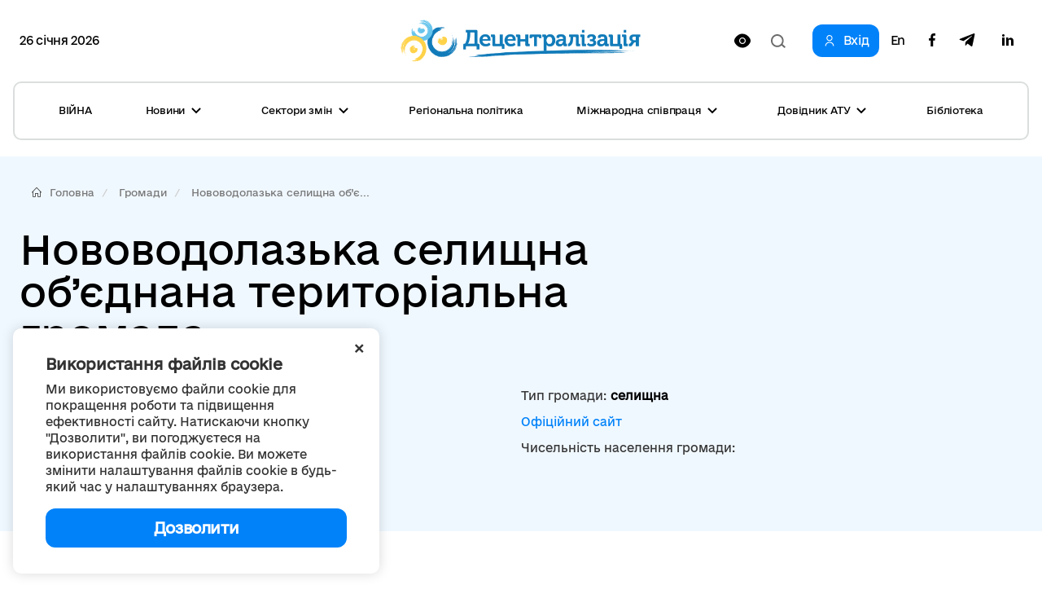

--- FILE ---
content_type: text/html; charset=utf-8
request_url: https://decentralization.ua/gromada/834
body_size: 9829
content:
<!DOCTYPE html>
<html>
<head lang='uk,en'>

<meta charset='utf-8'>
<meta content='IE=Edge,chrome=1' http-equiv='X-UA-Compatible'>
<meta content='width=device-width, initial-scale=1.0' name='viewport'>
<meta content='#F7F7F7' name='theme-color'>
<link rel="alternate" type="application/rss+xml" title="RSS" href="https://decentralization.ua/news.rss" />
<link rel="shortcut icon" type="image/x-icon" href="/assets/favicon-ea0425ee6076a18b69412ea814b6d41f5ba699b35d77c94c65d2eaffbee48bf5.png" />
<title>
Децентралізація в Україні
</title>
<meta content='Реформа децентралізації влади - офіційний сайт реформи. Децентралізація - це передача значних повноважень від державних органів органам місцевого самоврядува...' name='description'>
<meta content='децентралізація, реформа, місцеве самоврядування, об&#39;єднання громад, ОТГ, територіальні громади, громади, староста, Гройсман' name='keywords'>
<meta content='Автор' name='author'>
<meta property="og:type" content="website" />
<meta property="og:url" content="https://decentralization.ua/gromada/834" />
<meta property="og:title" content="Децентралізація в Україні" />
<meta property="og:description" content="Реформа децентралізації влади - офіційний сайт реформи. Децентралізація - це передача значних повноважень від державних органів органам місцевого самоврядува..." />
<meta name="twitter:card" content="summary" />
<meta name="twitter:title" content="Децентралізація в Україні" />
<meta name="twitter:description" content="Реформа децентралізації влади - офіційний сайт реформи. Децентралізація - це передача значних повноважень від державних органів органам місцевого самоврядува..." />
<meta property="og:image" content="https://decentralization.ua/assets/decentralization_networks-059502288400cbae837bd3f493a80241bd6f4b785768f11cc0d215b88f24dd1c.jpg" />
<meta name="twitter:image" content="https://decentralization.ua/assets/decentralization_networks-059502288400cbae837bd3f493a80241bd6f4b785768f11cc0d215b88f24dd1c.jpg" />
<meta name="csrf-param" content="authenticity_token" />
<meta name="csrf-token" content="SlP+n5OclMPTmY07yCoBwmcJD/AxVFVu/Upqic2atBCjxGCB8MgzE8mp5QGdIuRC1TwzVTGTeCA9gLAJaSUqMA==" />
<script src="https://ajax.googleapis.com/ajax/libs/jquery/3.2.0/jquery.min.js"></script>
<link rel="stylesheet" media="screen" href="/assets/application-9f092c9392a50fd63a3e75a2c82f9e13532b5b97914dfff564397b70f17f5278.css" />
<script src="/assets/application-66408edeabe23c4c089e0298e4df8cd1a5d23d167477e9f198f41a71b62796cf.js"></script>
<script src="https://unpkg.com/vue@2.3.4/dist/vue.min.js"></script>
<script src="https://cdnjs.cloudflare.com/ajax/libs/axios/0.16.2/axios.min.js"></script>
<!-- Bootstrap Latest compiled and minified CSS -->
<script src="https://maxcdn.bootstrapcdn.com/bootstrap/3.3.7/js/bootstrap.min.js"></script>
<link rel="stylesheet" media="screen" href="https://cdnjs.cloudflare.com/ajax/libs/select2/4.0.3/css/select2.min.css" />
<script src="https://cdnjs.cloudflare.com/ajax/libs/select2/4.0.3/js/select2.min.js"></script>
<link rel="stylesheet" media="screen" href="https://cdn.jsdelivr.net/jquery.slick/1.6.0/slick.css" />
<link rel="stylesheet" media="screen" href="https://cdn.jsdelivr.net/jquery.slick/1.6.0/slick-theme.css" />
<link rel="stylesheet" media="screen" href="https://fonts.googleapis.com/css?family=Open+Sans:400,600,700,800&amp;subset=cyrillic,cyrillic-ext&amp;display=swap" />
<!-- /Simpleline https://github.com/thesabbir/simple-line-icons -->
<link rel="stylesheet" media="screen" href="https://cdnjs.cloudflare.com/ajax/libs/simple-line-icons/2.4.1/css/simple-line-icons.css" />
<script src="https://cdn.jsdelivr.net/jquery.slick/1.6.0/slick.min.js"></script>
<script src="https://cdnjs.cloudflare.com/ajax/libs/raphael/2.2.6/raphael.min.js"></script>
<script src="https://cdnjs.cloudflare.com/ajax/libs/fancybox/3.1.25/jquery.fancybox.min.js"></script>
<link rel="stylesheet" media="screen" href="https://cdnjs.cloudflare.com/ajax/libs/fancybox/3.1.25/jquery.fancybox.min.css" />
<script src="https://cdnjs.cloudflare.com/ajax/libs/moment.js/2.22.1/locale/uk.js"></script>
<link rel="stylesheet" media="screen" href="https://cdnjs.cloudflare.com/ajax/libs/bootstrap-datetimepicker/4.17.47/css/bootstrap-datetimepicker.min.css" />
<link rel="stylesheet" media="screen" href="https://cdnjs.cloudflare.com/ajax/libs/bootstrap-datepicker/1.8.0/css/bootstrap-datepicker.min.css" />
<link rel="stylesheet" media="screen" href="https://cdn.jsdelivr.net/npm/daterangepicker/daterangepicker.css" />
<script src="https://cdnjs.cloudflare.com/ajax/libs/bootstrap-datepicker/1.8.0/js/bootstrap-datepicker.min.js"></script>
<script src="https://cdnjs.cloudflare.com/ajax/libs/bootstrap-datepicker/1.8.0/locales/bootstrap-datepicker.uk.min.js"></script>
<script src="https://cdnjs.cloudflare.com/ajax/libs/bootstrap-datetimepicker/4.17.47/js/bootstrap-datetimepicker.min.js"></script>
<script src="https://cdn.jsdelivr.net/npm/daterangepicker/daterangepicker.min.js"></script>
<script src="https://www.google.com/recaptcha/api.js?hl=uk"></script>
<script src="https://cdn.jsdelivr.net/npm/mobile-detect@1.4.4/mobile-detect.min.js"></script>
<meta name="google-site-verification" content="SWdbUe_1KtJzmvbu_65yyCehZb_rCg4h61TwLLd523M" />
<link href='https://maxcdn.bootstrapcdn.com' rel='preconnect'>
<link href='https://googleads.g.doubleclick.net' rel='preconnect'>
<link href='https://www.gstatic.com' rel='preconnect'>
<link href='https://yt3.ggpht.com' rel='preconnect'>
<link href='https://static.doubleclick.net' rel='preconnect'>
<link href='https://fonts.googleapis.com' rel='preconnect'>
<link href='https://i.ytimg.com' rel='preconnect'>
<link href='https://www.google-analytics.com' rel='preconnect'>
<link href='https://connect.facebook.net' rel='preconnect'>
<link href='https://cdn.jsdelivr.net' rel='preconnect'>
<link href='https://scontent.fiev4-1.fna.fbcdn.net' rel='preconnect'>
</head>
<script src="https://pagead2.googlesyndication.com/pagead/js/adsbygoogle.js" data-ad-client="ca-pub-2250866131995966" async="async"></script>
<body class='e_ukraine_font'>
<script src="https://cse.google.com/cse.js?cx=796be8cdec87af11c" async="async"></script>
<div class='new-header-overlay hidden'></div>
<div class='new-header-wrapper'>
<div class='dropdown-menu-overlay hidden'></div>
<div class='container new-header'>
<div class='new-header-top'>
<div class='date-widget'>
26 січня 2026
</div>
<button class='collapsed open-menu' data-target='#navbar-collapse-mobile' data-toggle='collapse' type='button'>
<div class='burger-icon'>
<svg width="22" height="14" viewBox="0 0 22 14" fill="none" xmlns="http://www.w3.org/2000/svg">
<path d="M1 1H21M1 7H21M1 13H21" stroke="black" stroke-width="2" stroke-linecap="square"/>
</svg>

</div>
</button>
<a class="root-link" href="/"><img alt="Децентралізація" loading="lazy" src="/assets/new/logo-slogan-f179d2d2d7281052118b7225b6d419992ca5d994a875371ce0c6aa7ead36ed29.png" />
</a><div class='hidden-xs' id='changeVision'>
<div class='font-size-btns hidden'>
<div id='fontInc'>
A-
</div>
<div id='fontDec'>
A+
</div>
<div class='clearfix'></div>
</div>
<img class="eye-icon eye-white" loading="lazy" src="/assets/eye-white-3079ee14c880f09c7ca7920255a89d91e0fc9267cc305e60eba997ee81f0eb1a.svg" alt="Eye white" />
<img class="eye-icon eye-black hidden" loading="lazy" src="/assets/eye-black-231cbca7a2740b110eb94eb4725aab57f108e58ccd30245dd06a4347f3dc515b.svg" alt="Eye black" />
</div>
<form action='/search' class='header-search-form' method='get'>
<input class='search-input' name='query' placeholder='Пошук по сайту' type='text'>
<input class='hidden' name='other_sections' type='radio' value='false'>
<button class='search-btn hidden' type='submit'>
<svg width="18" height="17" viewBox="0 0 18 17" fill="none" xmlns="http://www.w3.org/2000/svg">
<path fill-rule="evenodd" clip-rule="evenodd" d="M12.0644 12.067L12.4427 11.6252C13.2284 10.6118 13.6971 9.33341 13.6971 7.94386C13.6971 4.65341 11.0689 1.98597 7.8269 1.98597C4.58489 1.98597 1.95673 4.65341 1.95673 7.94386C1.95673 11.2343 4.58489 13.9018 7.8269 13.9018C9.49244 13.9018 10.996 13.1978 12.0644 12.067ZM14.4066 12.2478L18 15.4181L16.6452 17L13.0679 13.8439C11.6805 15.1143 9.84268 15.8877 7.8269 15.8877C3.50422 15.8877 0 12.3311 0 7.94386C0 3.55659 3.50422 0 7.8269 0C12.1496 0 15.6538 3.55659 15.6538 7.94386C15.6538 9.53002 15.1958 11.0076 14.4066 12.2478Z" fill="#1D1D1B"/>
</svg>

</button>
<div class='open-input-btn'>
<svg width="18" height="17" viewBox="0 0 18 17" fill="none" xmlns="http://www.w3.org/2000/svg">
<path fill-rule="evenodd" clip-rule="evenodd" d="M12.0644 12.067L12.4427 11.6252C13.2284 10.6118 13.6971 9.33341 13.6971 7.94386C13.6971 4.65341 11.0689 1.98597 7.8269 1.98597C4.58489 1.98597 1.95673 4.65341 1.95673 7.94386C1.95673 11.2343 4.58489 13.9018 7.8269 13.9018C9.49244 13.9018 10.996 13.1978 12.0644 12.067ZM14.4066 12.2478L18 15.4181L16.6452 17L13.0679 13.8439C11.6805 15.1143 9.84268 15.8877 7.8269 15.8877C3.50422 15.8877 0 12.3311 0 7.94386C0 3.55659 3.50422 0 7.8269 0C12.1496 0 15.6538 3.55659 15.6538 7.94386C15.6538 9.53002 15.1958 11.0076 14.4066 12.2478Z" fill="#1D1D1B"/>
</svg>

</div>
</form>
<div class='header-top-actions'>
<a class="login-link" href="/profile"><svg width="18" height="21" viewBox="0 0 18 21" fill="none" xmlns="http://www.w3.org/2000/svg">
<path d="M9.61161 14.2721C12.8044 14.2721 15.402 16.8697 15.402 20.0625H17.0331C17.0331 15.9703 13.7038 12.641 9.61161 12.641H8.38829C4.29607 12.641 0.966797 15.9703 0.966797 20.0625H2.59789C2.59789 16.8697 5.19546 14.2721 8.38829 14.2721H9.61161Z" fill="#1D1D1B"/>
<path d="M8.91902 11.0099C5.88358 11.0099 3.41406 8.54039 3.41406 5.50495C3.41406 2.46952 5.88358 0 8.91902 0C11.9544 0 14.424 2.46952 14.424 5.50495C14.424 8.54039 11.9544 11.0099 8.91902 11.0099ZM8.91902 1.6311C6.78297 1.6311 5.04516 3.36891 5.04516 5.50495C5.04516 7.641 6.78297 9.37881 8.91902 9.37881C11.0551 9.37881 12.7929 7.641 12.7929 5.50495C12.7929 3.36891 11.0551 1.6311 8.91902 1.6311Z" fill="#1D1D1B"/>
</svg>

<span>Вхід</span>
</a><div class='navbar-link-actions'>
<a class="language" href="/en/gromada/834">En</a>
<a target="_blank" href="https://www.facebook.com/decentralizationua/"><svg width="10" height="20" viewBox="0 0 10 20" fill="none" xmlns="http://www.w3.org/2000/svg">
<path d="M2.9053 20V11.0547H0V7.5H2.9053V4.69922C2.9053 1.65625 4.70833 0 7.34091 0C8.60227 0 9.68561 0.0976562 10 0.140625V3.32031H8.17424C6.74242 3.32031 6.46591 4.02344 6.46591 5.05078V7.5H9.69697L9.25379 11.0547H6.46591V20" fill="#1D1D1B"/>
</svg>

</a><a target="_blank" href="https://t.me/deceua"><svg width="20" height="17" viewBox="0 0 20 17" fill="none" xmlns="http://www.w3.org/2000/svg">
<path d="M19.943 1.54763L16.9249 15.9738C16.6972 16.992 16.1034 17.2454 15.2596 16.7657L10.6609 13.3311L8.44199 15.4941C8.19643 15.743 7.99105 15.9512 7.5178 15.9512L7.84819 11.2043L16.3713 3.39841C16.7418 3.06355 16.2909 2.87802 15.7953 3.21288L5.25867 9.93726L0.72255 8.49826C-0.264145 8.18602 -0.282004 7.4982 0.927925 7.01853L18.6706 0.0905301C19.4921 -0.221705 20.2109 0.276061 19.943 1.54763Z" fill="#1D1D1B"/>
</svg>

</a><a target="_blank" href="https://www.linkedin.com/company/decentralization-ukraine"><?xml version="1.0"?><svg baseProfile="tiny" height="24px" id="Layer_1" version="1.2" viewBox="0 0 24 24" width="24px" xml:space="preserve" xmlns="http://www.w3.org/2000/svg" xmlns:xlink="http://www.w3.org/1999/xlink"><g><path d="M8,19H5V9h3V19z M19,19h-3v-5.342c0-1.392-0.496-2.085-1.479-2.085c-0.779,0-1.273,0.388-1.521,1.165C13,14,13,19,13,19h-3   c0,0,0.04-9,0-10h2.368l0.183,2h0.062c0.615-1,1.598-1.678,2.946-1.678c1.025,0,1.854,0.285,2.487,1.001   C18.683,11.04,19,12.002,19,13.353V19z"/></g><g><ellipse cx="6.5" cy="6.5" rx="1.55" ry="1.5"/></g></svg>
</a></div>
</div>
</div>
<div class='collapse navbar-collapse' id='navbar-collapse-mobile'>
<div class='navbar-actions'>
<button aria-expanded='true' class='collapsed close-menu' data-target='#navbar-collapse-mobile' data-toggle='collapse' type='button'>
<div class='close-icon'>
<svg width="24" height="24" viewBox="0 0 24 24" fill="none" xmlns="http://www.w3.org/2000/svg">
<rect x="3" y="19.9706" width="24" height="2" transform="rotate(-45 3 19.9706)" fill="#1D1D1B"/>
<rect width="24" height="2" transform="matrix(0.707107 0.707107 0.707107 -0.707107 3 4.41418)" fill="#1D1D1B"/>
</svg>

</div>
</button>
</div>
<ul class='nav navbar-nav'>
<li class='dropdown dropdown-style'>
<a class="text-style" target="_self" href="/war">ВІЙНА</a>
</li>
<li class='dropdown dropdown-style'>
<a class='text-style dropdown-toggle'>
Новини
<svg width="12" height="8" viewBox="0 0 12 8" fill="none" xmlns="http://www.w3.org/2000/svg">
<path d="M11 1L6 6L1 1" stroke="#1D1D1B" stroke-width="2"/>
</svg>

</a>
<ul class='dropdown-menu'>
<div class='dropdown-menu-top'>
<button aria-expanded='true' class='collapsed close-menu' data-target='#navbar-collapse-mobile' data-toggle='collapse' type='button'>
<div class='close-icon'>
<svg width="24" height="24" viewBox="0 0 24 24" fill="none" xmlns="http://www.w3.org/2000/svg">
<rect x="3" y="19.9706" width="24" height="2" transform="rotate(-45 3 19.9706)" fill="#1D1D1B"/>
<rect width="24" height="2" transform="matrix(0.707107 0.707107 0.707107 -0.707107 3 4.41418)" fill="#1D1D1B"/>
</svg>

</div>
</button>
<div class='menu-top-back-btn'>
<svg width="12" height="8" viewBox="0 0 12 8" fill="none" xmlns="http://www.w3.org/2000/svg">
<path d="M11 1L6 6L1 1" stroke="#1D1D1B" stroke-width="2"/>
</svg>

<span>Новини</span>
</div>
</div>
<li>
<a href="/news">Усі новини</a>
</li>
<li>
<a href="/main-news">Головні новини</a>
</li>
<li>
<a href="/mainmonitoring#main_info">Моніторинг реформи</a>
</li>
<li>
<a href="/news/tag/istorii-viiny">Історії війни</a>
</li>
<li>
<a href="/news/tag/anons">Анонси</a>
</li>
<li>
<a href="/calendar">Календар подій</a>
</li>
<li>
<a href="/success-stories">Історії успіху</a>
</li>
<li>
<a href="/success-stories-table">Каталог успішних практик</a>
</li>
<li>
<a href="/news/tag/reportazh">Репортажі з громад</a>
</li>
<li>
<a href="/news/columns">Колонки</a>
</li>
<li>
<a href="/possibilities">Гранти, конкурси</a>
</li>
<li>
<a href="/gallery">Фотогалерея</a>
</li>
<li>
<a href="/news/most_popular_in_week">ТОП-новини тижня</a>
</li>
<li>
<a href="/news/most_popular_in_month">ТОП-новини місяця</a>
</li>
<li>
<a href="/tags">Хмара тегів</a>
</li>
</ul>
</li>
<li class='dropdown dropdown-style'>
<a class='text-style dropdown-toggle'>
Сектори змін
<svg width="12" height="8" viewBox="0 0 12 8" fill="none" xmlns="http://www.w3.org/2000/svg">
<path d="M11 1L6 6L1 1" stroke="#1D1D1B" stroke-width="2"/>
</svg>

</a>
<ul class='dropdown-menu'>
<div class='dropdown-menu-top'>
<button aria-expanded='true' class='collapsed close-menu' data-target='#navbar-collapse-mobile' data-toggle='collapse' type='button'>
<div class='close-icon'>
<svg width="24" height="24" viewBox="0 0 24 24" fill="none" xmlns="http://www.w3.org/2000/svg">
<rect x="3" y="19.9706" width="24" height="2" transform="rotate(-45 3 19.9706)" fill="#1D1D1B"/>
<rect width="24" height="2" transform="matrix(0.707107 0.707107 0.707107 -0.707107 3 4.41418)" fill="#1D1D1B"/>
</svg>

</div>
</button>
<div class='menu-top-back-btn'>
<svg width="12" height="8" viewBox="0 0 12 8" fill="none" xmlns="http://www.w3.org/2000/svg">
<path d="M11 1L6 6L1 1" stroke="#1D1D1B" stroke-width="2"/>
</svg>

<span>Сектори змін</span>
</div>
</div>
<li>
<a href="/finance">Місцеві бюджети</a>
</li>
<li>
<a href="/social">Соціальні послуги</a>
</li>
<li>
<a href="/education">Освіта</a>
</li>
<li>
<a href="/health">Медицина</a>
</li>
<li>
<a href="/cooperation">Співробітництво громад</a>
</li>
<li>
<a href="/starosta">Староста</a>
</li>
<li>
<a href="/cnap">ЦНАП</a>
</li>
<li>
<a href="/culture">Культура</a>
</li>
<li>
<a href="/youth">Молодь</a>
</li>
<li>
<a href="/safety">Безпека</a>
</li>
<li>
<a href="/energoefect">Енергоефективність</a>
</li>
<li>
<a href="/gender">Ґендерна рівність</a>
</li>
<li>
<a href="/waste">Управління відходами</a>
</li>
</ul>
</li>
<li class='dropdown dropdown-style'>
<a class="text-style" target="_self" href="/regional">Регіональна політика</a>
</li>
<li class='dropdown dropdown-style'>
<a class='text-style dropdown-toggle'>
Міжнародна співпраця
<svg width="12" height="8" viewBox="0 0 12 8" fill="none" xmlns="http://www.w3.org/2000/svg">
<path d="M11 1L6 6L1 1" stroke="#1D1D1B" stroke-width="2"/>
</svg>

</a>
<ul class='dropdown-menu'>
<div class='dropdown-menu-top'>
<button aria-expanded='true' class='collapsed close-menu' data-target='#navbar-collapse-mobile' data-toggle='collapse' type='button'>
<div class='close-icon'>
<svg width="24" height="24" viewBox="0 0 24 24" fill="none" xmlns="http://www.w3.org/2000/svg">
<rect x="3" y="19.9706" width="24" height="2" transform="rotate(-45 3 19.9706)" fill="#1D1D1B"/>
<rect width="24" height="2" transform="matrix(0.707107 0.707107 0.707107 -0.707107 3 4.41418)" fill="#1D1D1B"/>
</svg>

</div>
</button>
<div class='menu-top-back-btn'>
<svg width="12" height="8" viewBox="0 0 12 8" fill="none" xmlns="http://www.w3.org/2000/svg">
<path d="M11 1L6 6L1 1" stroke="#1D1D1B" stroke-width="2"/>
</svg>

<span>Міжнародна співпраця</span>
</div>
</div>
<li>
<a href="/donors">Міжнародна підтримка реформи</a>
</li>
<li>
<a href="/european">Європейська інтеграція громад</a>
</li>
<li>
<a href="/twincities">Міжнародне партнерство громад</a>
</li>
</ul>
</li>
<li class='dropdown dropdown-style'>
<a class='text-style dropdown-toggle'>
Довідник АТУ 
<svg width="12" height="8" viewBox="0 0 12 8" fill="none" xmlns="http://www.w3.org/2000/svg">
<path d="M11 1L6 6L1 1" stroke="#1D1D1B" stroke-width="2"/>
</svg>

</a>
<ul class='dropdown-menu'>
<div class='dropdown-menu-top'>
<button aria-expanded='true' class='collapsed close-menu' data-target='#navbar-collapse-mobile' data-toggle='collapse' type='button'>
<div class='close-icon'>
<svg width="24" height="24" viewBox="0 0 24 24" fill="none" xmlns="http://www.w3.org/2000/svg">
<rect x="3" y="19.9706" width="24" height="2" transform="rotate(-45 3 19.9706)" fill="#1D1D1B"/>
<rect width="24" height="2" transform="matrix(0.707107 0.707107 0.707107 -0.707107 3 4.41418)" fill="#1D1D1B"/>
</svg>

</div>
</button>
<div class='menu-top-back-btn'>
<svg width="12" height="8" viewBox="0 0 12 8" fill="none" xmlns="http://www.w3.org/2000/svg">
<path d="M11 1L6 6L1 1" stroke="#1D1D1B" stroke-width="2"/>
</svg>

<span>Довідник АТУ </span>
</div>
</div>
<li>
<a href="/newgromada">Громади: перелік та основні дані</a>
</li>
<li>
<a href="/newrayons">Райони: перелік та основні дані</a>
</li>
<li>
<a href="/state">Області: перелік та основні дані</a>
</li>
</ul>
</li>
<li class='dropdown dropdown-style'>
<a class="text-style" target="_self" href="/library">Бібліотека</a>
</li>
</ul>
<div class='navbar-link-actions'>
<a class="language" href="/en/gromada/834">En</a>
<a target="_blank" href="https://www.facebook.com/decentralizationua/"><img alt="Facebook децентралізації" loading="lazy" src="/assets/new/facebook-fba7c3df7de048a307ca8d22ca458707a3c690d41f57b5de0bc4bb713405d81f.svg" />
</a><a target="_blank" href="https://t.me/deceua"><img alt="Telegram децентралізації" loading="lazy" src="/assets/new/telegram-2d1b817369fabae7b344c9845232207438b2fb24f42de1ed6b9b0656c10f526d.svg" />
</a></div>
<a class="login-link" href="/profile"><svg width="18" height="21" viewBox="0 0 18 21" fill="none" xmlns="http://www.w3.org/2000/svg">
<path d="M9.61161 14.2721C12.8044 14.2721 15.402 16.8697 15.402 20.0625H17.0331C17.0331 15.9703 13.7038 12.641 9.61161 12.641H8.38829C4.29607 12.641 0.966797 15.9703 0.966797 20.0625H2.59789C2.59789 16.8697 5.19546 14.2721 8.38829 14.2721H9.61161Z" fill="#1D1D1B"/>
<path d="M8.91902 11.0099C5.88358 11.0099 3.41406 8.54039 3.41406 5.50495C3.41406 2.46952 5.88358 0 8.91902 0C11.9544 0 14.424 2.46952 14.424 5.50495C14.424 8.54039 11.9544 11.0099 8.91902 11.0099ZM8.91902 1.6311C6.78297 1.6311 5.04516 3.36891 5.04516 5.50495C5.04516 7.641 6.78297 9.37881 8.91902 9.37881C11.0551 9.37881 12.7929 7.641 12.7929 5.50495C12.7929 3.36891 11.0551 1.6311 8.91902 1.6311Z" fill="#1D1D1B"/>
</svg>

<span>Вхід</span>
</a></div>
</div>
<div class='container new-header new-header-menu'>
<div class='collapse navbar-collapse' id='navbar-collapse-desktop'>
<ul class='nav navbar-nav'>
<li class='dropdown dropdown-style'>
<a class="text-style" target="_self" href="/war">ВІЙНА</a>
</li>
<li class='dropdown dropdown-style'>
<a class='text-style dropdown-toggle open-dropdown-menu'>
Новини
<svg width="12" height="8" viewBox="0 0 12 8" fill="none" xmlns="http://www.w3.org/2000/svg">
<path d="M11 1L6 6L1 1" stroke="#1D1D1B" stroke-width="2"/>
</svg>

</a>
<ul class='dropdown-menu'>
<li>
<a href="/news">Усі новини</a>
</li>
<li>
<a href="/main-news">Головні новини</a>
</li>
<li>
<a href="/mainmonitoring#main_info">Моніторинг реформи</a>
</li>
<li>
<a href="/news/tag/istorii-viiny">Історії війни</a>
</li>
<li>
<a href="/news/tag/anons">Анонси</a>
</li>
<li>
<a href="/calendar">Календар подій</a>
</li>
<li>
<a href="/success-stories">Історії успіху</a>
</li>
<li>
<a href="/success-stories-table">Каталог успішних практик</a>
</li>
<li>
<a href="/news/tag/reportazh">Репортажі з громад</a>
</li>
<li>
<a href="/news/columns">Колонки</a>
</li>
<li>
<a href="/possibilities">Гранти, конкурси</a>
</li>
<li>
<a href="/gallery">Фотогалерея</a>
</li>
<li>
<a href="/news/most_popular_in_week">ТОП-новини тижня</a>
</li>
<li>
<a href="/news/most_popular_in_month">ТОП-новини місяця</a>
</li>
<li>
<a href="/tags">Хмара тегів</a>
</li>
</ul>
</li>
<li class='dropdown dropdown-style'>
<a class='text-style dropdown-toggle open-dropdown-menu'>
Сектори змін
<svg width="12" height="8" viewBox="0 0 12 8" fill="none" xmlns="http://www.w3.org/2000/svg">
<path d="M11 1L6 6L1 1" stroke="#1D1D1B" stroke-width="2"/>
</svg>

</a>
<ul class='dropdown-menu'>
<li>
<a href="/finance">Місцеві бюджети</a>
</li>
<li>
<a href="/social">Соціальні послуги</a>
</li>
<li>
<a href="/education">Освіта</a>
</li>
<li>
<a href="/health">Медицина</a>
</li>
<li>
<a href="/cooperation">Співробітництво громад</a>
</li>
<li>
<a href="/starosta">Староста</a>
</li>
<li>
<a href="/cnap">ЦНАП</a>
</li>
<li>
<a href="/culture">Культура</a>
</li>
<li>
<a href="/youth">Молодь</a>
</li>
<li>
<a href="/safety">Безпека</a>
</li>
<li>
<a href="/energoefect">Енергоефективність</a>
</li>
<li>
<a href="/gender">Ґендерна рівність</a>
</li>
<li>
<a href="/waste">Управління відходами</a>
</li>
</ul>
</li>
<li class='dropdown dropdown-style'>
<a class="text-style" target="_self" href="/regional">Регіональна політика</a>
</li>
<li class='dropdown dropdown-style'>
<a class='text-style dropdown-toggle open-dropdown-menu'>
Міжнародна співпраця
<svg width="12" height="8" viewBox="0 0 12 8" fill="none" xmlns="http://www.w3.org/2000/svg">
<path d="M11 1L6 6L1 1" stroke="#1D1D1B" stroke-width="2"/>
</svg>

</a>
<ul class='dropdown-menu'>
<li>
<a href="/donors">Міжнародна підтримка реформи</a>
</li>
<li>
<a href="/european">Європейська інтеграція громад</a>
</li>
<li>
<a href="/twincities">Міжнародне партнерство громад</a>
</li>
</ul>
</li>
<li class='dropdown dropdown-style'>
<a class='text-style dropdown-toggle open-dropdown-menu'>
Довідник АТУ 
<svg width="12" height="8" viewBox="0 0 12 8" fill="none" xmlns="http://www.w3.org/2000/svg">
<path d="M11 1L6 6L1 1" stroke="#1D1D1B" stroke-width="2"/>
</svg>

</a>
<ul class='dropdown-menu'>
<li>
<a href="/newgromada">Громади: перелік та основні дані</a>
</li>
<li>
<a href="/newrayons">Райони: перелік та основні дані</a>
</li>
<li>
<a href="/state">Області: перелік та основні дані</a>
</li>
</ul>
</li>
<li class='dropdown dropdown-style'>
<a class="text-style" target="_self" href="/library">Бібліотека</a>
</li>
</ul>
</div>
</div>
</div>
<script>
  $(document).ready(function(){
    var str = "Версія для людей<br/>з порушеннями зору"
    var standard = "Стандартна версія"
    bad_vision(str, standard);
  
    $('.open-menu').on('click', function(){
      $('.new-header-top').addClass('hidden');
      $('.header-search-form').addClass('hidden');
      $('.new-header-overlay').removeClass('hidden');
    });
  
    $('.close-menu').on('click', function(){
      $('.new-header-overlay').addClass('hidden');
      $('#navbar-collapse-mobile').collapse('hide');
      setTimeout(function() {
         $('.new-header-top').removeClass('hidden');
      }, 200);
      setTimeout(function() {
         $('.header-search-form').removeClass('hidden');
      }, 400);
    });
  
    $('.open-input-btn').on('click', function(){
      $('.search-input').addClass('active');
      $('.open-input-btn').addClass('hidden');
      $('.search-btn').removeClass('hidden');
    });
  
    $('.search-btn').on('click', function(e){
      $('.search-input').removeClass('active');
      $('.search-btn').addClass('hidden');
      $('.open-input-btn').removeClass('hidden');
    });
  
    $('.new-header-wrapper').on('click', function(){
      $('.dropdown-menu-overlay').addClass('hidden');
    });
  
    $('.dropdown-menu-overlay').on('click', function(){
      $('.dropdown-menu-overlay').addClass('hidden');
    });
  
    $('.dropdown-toggle').on('click', function(){
      $('.dropdown-menu-overlay').toggleClass('hidden');
      $(this).toggleClass('active');
      $(this).parent().find('.dropdown-menu').toggleClass('active');
    });
  
    $('.menu-top-back-btn').on('click', function(){
      $('.dropdown-toggle').removeClass('active');
      $('.dropdown-menu').removeClass('active');
    });
  });
  
  $(".navbar-collapse").click(function(e){
    e.stopPropagation();
  });
  
  $(document).click(function(){
    $('.dropdown-toggle').removeClass('active');
    $('.dropdown-menu').removeClass('active');
    $('.dropdown-menu-overlay').addClass('hidden');
  });
</script>

<style>
  .cookies-popup {
    font-family: e-Ukraine;
    position: fixed;
    bottom: 16px;
    left: -100%;
    max-width: 450px;
    width: 100%;
    background: #fff;
    padding: 32px 40px;
    z-index: 9999;
    box-shadow: 0px 0px 15px rgba(0, 0, 0, 0.15);
    border-radius: 10px;
    transition: left 0.3s ease; }
    .cookies-popup--visible {
      left: 16px; }
  
  .cookies-close {
    position: absolute;
    top: 8px;
    right: 16px;
    cursor: pointer;
    transform: rotate(45deg);
    font-size: 24px; }
  
  .cookies-title {
    font-size: 18px;
    font-weight: 600;
    margin-bottom: 8px; }
  
  .cookies-accept {
    width: 100%;
    cursor: pointer;
    border-radius: 12px;
    background: #0182F9;
    padding: 12px;
    font-weight: 600;
    font-size: 18px;
    line-height: 24px;
    letter-spacing: -0.02em;
    color: #FFFFFF;
    margin-top: 16px;
    text-align: center;
    transition: all 0.3s ease; }
    .cookies-accept:hover {
      background: #0171D7;
      box-shadow: 0px 4px 15px rgba(1, 130, 249, 0.3); }
</style>
<div :class='{ &#39;cookies-popup--visible&#39;: show }' class='cookies-popup' id='cookies-popup'>
<div class='cookies-body'>
<div @click='show = false' class='cookies-close'>+</div>
<div class='cookies-title'>
Використання файлів cookie
</div>
<div class='cookies-description'>
Ми використовуємо файли cookie для покращення роботи та підвищення ефективності сайту. Натискаючи кнопку &quot;Дозволити&quot;, ви погоджуєтеся на використання файлів cookie. Ви можете змінити налаштування файлів cookie в будь-який час у налаштуваннях браузера.
</div>
<div @click='acceptCookies()' class='cookies-accept'>
Дозволити
</div>
</div>
</div>
<script>
  $(document).ready(function() {
    var cookies = new Vue({
      el: '#cookies-popup',
      data: {
        show: !!!localStorage.getItem('cookies_allowed'),
      },
      methods: {
        acceptCookies() {
          this.show = false;
          localStorage.setItem('cookies_allowed', true);
        }
      },
    });
  });
</script>

<div class='main-yield-content'>
<div class='container-fluid new-single-page communities-page'>
<div class='container'>
<ol class="icon-home breadcrumb breadcrumb-style"><li class="first item-0"><a href="/">Головна</a></li><li class="item-1"><a href="/gromada">Громади</a></li><li class="last item-2"><a href="/gromada/834">Нововодолазька селищна об’є...</a></li></ol>
</div>
<div class='container'>
<div class='single-page-top-block'>
<div class='single-page-title'>
Нововодолазька селищна об’єднана територіальна громада
</div>
<div class='single-page-information'>
<div class='info-block'>
<a class="name name-link" href="/areas/0572">Харківська область
</a><span>-</span>
<a class="name name-link" href="/rayons/1170"><span>Нововодолазький район</span>
</a></div>
<div class='info-block'>
<div class='name'>
Тип громади:
</div>
<span class='value'>
селищна
</span>
</div>
<div class='info-block'>
<div class='name'>
Площа територіальної громади:
<span class='value'>
351.63 км
<sup>
<small>2</small>
</sup>
</span>
</div>
</div>
<div class='info-block'>
<a target="_blank" class="name name-link" href="http://vodolaga-gromada.gov.ua/">Офіційний сайт
</a></div>
<div class='info-block'>
<div class='name'>Центр громади: смт Нова Водолага</div>
</div>
<div class='info-block'>
<div class='name'>
Чисельність населення громади:
<span class='value'></span>
</div>
</div>
</div>
</div>
</div>
</div>
<div class='container new-composition'>
<div class='new-composition-title'>
Склад громади
</div>
<div class='new-composition-table-header'>
<div class='name-header-title'>
Населений пункт
</div>
<div class='value-header-title'>
КАТОТТГ
</div>
</div>
</div>


</div>
<div class='container sitemap'>
<a aria-controls='collapse-footer' aria-expanded='false' class='collapsed collapse-btn' data-toggle='collapse' href='#collapse-footer' role='button'>
Мапа сайту
<svg width="12" height="8" viewBox="0 0 12 8" fill="none" xmlns="http://www.w3.org/2000/svg">
<path d="M11 1L6 6L1 1" stroke="#1D1D1B" stroke-width="2"/>
</svg>

</a>
<footer class='collapse' id='collapse-footer'></footer>
</div>
<script>
  $(document).ready(function(){
    var isRendered = false
    $('.sitemap .collapse-btn').click(function(){
      if(!isRendered){
        $.ajax({
          url: "/menus/footer",
          success: function(response){
            isRendered = true;
            $('#collapse-footer').html(response)
          }
        })
      }
    })
  })
</script>

<div class='container new-footer'>
<div class='new-footer-logo'>
<img alt="Децентралізація" loading="lazy" src="/assets/new/logo-slogan-f179d2d2d7281052118b7225b6d419992ca5d994a875371ce0c6aa7ead36ed29.png" />
</div>
<div class='rights-reserved'>
<span>© Портал «Децентралізація», 2022</span>
<span>Проект був створений 2014 року для комунікації реформи місцевого самоврядування </span>
<span>та територіальної організації влади в Україні.</span>
<div>
<span>Створення та наповнення -</span>
<a target="_blank" rel="nofollow" class="link" href="https://decentralization.ua/public">ГО «Портал «Децентралізація»
</a></div>
<span>Весь контент доступний за ліцензією</span>
<a target="_blank" rel="nofollow" class="link" href="https://creativecommons.org/licenses/by/4.0/deed.uk">Creative Commons Attribution 4.0 International license,
</a><span>якщо не зазначено інше</span>
</div>
<div class='footer-socials'>
<div class='hidden' id='dctrl_site'></div>
<a target="_blank" href="https://www.facebook.com/decentralizationua"><svg width="10" height="20" viewBox="0 0 10 20" fill="none" xmlns="http://www.w3.org/2000/svg">
<path d="M2.9053 20V11.0547H0V7.5H2.9053V4.69922C2.9053 1.65625 4.70833 0 7.34091 0C8.60227 0 9.68561 0.0976562 10 0.140625V3.32031H8.17424C6.74242 3.32031 6.46591 4.02344 6.46591 5.05078V7.5H9.69697L9.25379 11.0547H6.46591V20" fill="#1D1D1B"/>
</svg>

</a><a target="_blank" href="https://www.youtube.com/@decentralizationua"><svg width="20" height="16" viewBox="0 0 20 16" fill="none" xmlns="http://www.w3.org/2000/svg">
<path d="M19.2205 2.17066C18.4985 1.31247 17.1656 0.962402 14.6201 0.962402H5.37974C2.77594 0.962402 1.42045 1.33505 0.701226 2.24873C0 3.13956 0 4.45214 0 6.26879V9.73131C0 13.2507 0.832 15.0376 5.37974 15.0376H14.6201C16.8276 15.0376 18.0508 14.7287 18.8422 13.9714C19.6537 13.1947 20 11.9267 20 9.73131V6.26879C20 4.35298 19.9457 3.03266 19.2205 2.17066ZM12.8401 8.47808L8.64406 10.671C8.55026 10.7201 8.44768 10.7444 8.34523 10.7444C8.22923 10.7444 8.11348 10.7132 8.01097 10.6511C7.81793 10.5341 7.70006 10.3249 7.70006 10.0992V5.72737C7.70006 5.50208 7.81761 5.29305 8.01026 5.17601C8.20297 5.05898 8.44265 5.05098 8.64258 5.15485L12.8386 7.33369C13.0521 7.44453 13.1861 7.66492 13.1865 7.90537C13.1867 8.14602 13.0532 8.36672 12.8401 8.47808Z" fill="#1D1D1B"/>
</svg>

</a><a target="_blank" href="https://t.me/deceua"><svg width="20" height="17" viewBox="0 0 20 17" fill="none" xmlns="http://www.w3.org/2000/svg">
<path d="M19.943 1.54763L16.9249 15.9738C16.6972 16.992 16.1034 17.2454 15.2596 16.7657L10.6609 13.3311L8.44199 15.4941C8.19643 15.743 7.99105 15.9512 7.5178 15.9512L7.84819 11.2043L16.3713 3.39841C16.7418 3.06355 16.2909 2.87802 15.7953 3.21288L5.25867 9.93726L0.72255 8.49826C-0.264145 8.18602 -0.282004 7.4982 0.927925 7.01853L18.6706 0.0905301C19.4921 -0.221705 20.2109 0.276061 19.943 1.54763Z" fill="#1D1D1B"/>
</svg>

</a></div>
</div>

<script async='' src='https://www.googletagmanager.com/gtag/js?id=G-P5CQR7GP22'></script>
<script>
  window.dataLayer = window.dataLayer || [];
  function gtag(){
    dataLayer.push(arguments);
  }
  gtag('js', new Date());
  gtag('config', 'G-P5CQR7GP22');
</script>

</body>
</html>



--- FILE ---
content_type: text/html; charset=utf-8
request_url: https://www.google.com/recaptcha/api2/aframe
body_size: -105
content:
<!DOCTYPE HTML><html><head><meta http-equiv="content-type" content="text/html; charset=UTF-8"></head><body><script nonce="QC8RPs6J3QtE2unyrIYrNA">/** Anti-fraud and anti-abuse applications only. See google.com/recaptcha */ try{var clients={'sodar':'https://pagead2.googlesyndication.com/pagead/sodar?'};window.addEventListener("message",function(a){try{if(a.source===window.parent){var b=JSON.parse(a.data);var c=clients[b['id']];if(c){var d=document.createElement('img');d.src=c+b['params']+'&rc='+(localStorage.getItem("rc::a")?sessionStorage.getItem("rc::b"):"");window.document.body.appendChild(d);sessionStorage.setItem("rc::e",parseInt(sessionStorage.getItem("rc::e")||0)+1);localStorage.setItem("rc::h",'1769441569561');}}}catch(b){}});window.parent.postMessage("_grecaptcha_ready", "*");}catch(b){}</script></body></html>